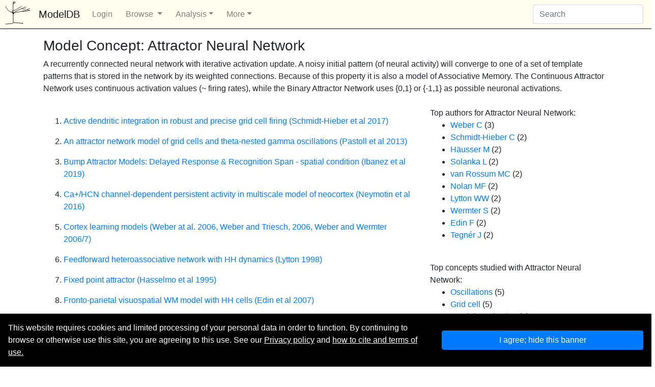

--- FILE ---
content_type: text/html; charset=utf-8
request_url: https://modeldb.science/ModelList/83539
body_size: 5971
content:



<!DOCTYPE html>
<html lang="en">
<head>
    <!-- Required meta tags -->
    <meta charset="utf-8">
    <meta name="viewport" content="width=device-width, initial-scale=1, shrink-to-fit=no">

    <!-- Bootstrap CSS -->

   
    <link rel="stylesheet" href="https://stackpath.bootstrapcdn.com/bootstrap/4.5.0/css/bootstrap.min.css" integrity="sha384-9aIt2nRpC12Uk9gS9baDl411NQApFmC26EwAOH8WgZl5MYYxFfc+NcPb1dKGj7Sk" crossorigin="anonymous">
    <script src="https://ajax.googleapis.com/ajax/libs/jquery/3.5.1/jquery.min.js"></script>
    <link rel="stylesheet" href="https://maxcdn.bootstrapcdn.com/bootstrap/4.5.0/css/bootstrap.min.css">
    <script src="https://cdnjs.cloudflare.com/ajax/libs/popper.js/1.11.0/umd/popper.min.js" integrity="sha384-b/U6ypiBEHpOf/4+1nzFpr53nxSS+GLCkfwBdFNTxtclqqenISfwAzpKaMNFNmj4" crossorigin="anonymous"></script>
    <script src="https://maxcdn.bootstrapcdn.com/bootstrap/4.5.0/js/bootstrap.min.js"></script>  
    <link rel="stylesheet" href="https://use.fontawesome.com/releases/v5.7.2/css/all.css" integrity="sha384-fnmOCqbTlWIlj8LyTjo7mOUStjsKC4pOpQbqyi7RrhN7udi9RwhKkMHpvLbHG9Sr" crossorigin="anonymous">
    <link rel="stylesheet" href="https://cdnjs.cloudflare.com/ajax/libs/bootstrap-table/1.17.1/bootstrap-table.min.css" integrity="sha512-zfridm8+ad8KSyxzl1REhqDP5975y8Q0AYaF22bcVGOnaVxlekxODmCGu0TP+Kbk3JbiNK5ENTHs7pT+yf+rBA==" crossorigin="anonymous"/>
    <script src="https://cdnjs.cloudflare.com/ajax/libs/bootstrap-table/1.17.1/bootstrap-table.min.js" integrity="sha512-KtafFo5oE7fpMVyO/gXFnwsAXeGwl8Kxyikp1SCtMc+mXrvzO7WP1Zs70gSNmkcrBd9PS3byB/HFKvAVKtTWdg==" crossorigin="anonymous"></script>
    <script src='/static/csrf-support.js'></script>
    <script>$(()=>{$("#cookiebannerbutton").click(()=>{$("#cookiebanner").hide();$.get("/cookieaccept");});});</script>


  <style>.lb-col{text-align:center;background-color:#f6f8f8}.blue-col{background-color:#d2e0dd}.btn1{background-color:transparent;color:#000;border:transparent 0}.btn2{background-color:#c7d5d6;color:#000;border:#1b3638}.border{padding:10px}.navbar-for{align-items:right}.navbar-toggler{position:absolute;right:0}.dropdown-submenu{position:relative}.dropdown-submenu .dropdown-menu{top:0;left:100%;margin-top:-1px}.nav-item{padding-right:10px}.col-md-1{margin-left:25px}.rightaligned{text-align:start}.gentable{text-align:right;width:180px;border-bottom:1px solid #e9e9e9;padding-right:5px}.card{background-color:transparent;border:transparent}.icon-bar{color:#000;border-color:#000;background-color:#000}.bg-modeldb{background-color:#ffffef!important}h1{font-size:1.8rem}h2{font-size:1.5rem}.lightgray{background-color:#d3d3d3}</style>
      <meta property="og:site_name" content="ModelDB"/>

      <title>ModelDB: Models that contain Attractor Neural Network</title>
                                 
    <!-- HTML5 Shim and Respond.js IE8 support of HTML5 elements and media queries -->
    <!-- WARNING: Respond.js doesn't work if you view the page via file:// -->
    <!--[if lt IE 9]>
        <script src="https://oss.maxcdn.com/libs/html5shiv/3.7.0/html5shiv.js"></script>
        <script src="https://oss.maxcdn.com/libs/respond.js/1.4.2/respond.min.js"></script>
    <![endif]-->        

    
    

    
<style>.modellist>li{padding-top:1em}.hangingindent{text-indent:-2em;padding-left:3em}.description{font-style:italic;font-size:smaller}</style>



</head>
<body>
    <nav class="navbar navbar-expand-md navbar-light bg-light bg-modeldb" style="border-bottom: 1px solid black">
        <a class="navbar-brand" href="/"><img class="d-inline-block align-top" src="/static/modeldb/modeldb-icon.svg" style="width:2.75em; position: absolute; left: 0.2em; top: 0em"/><span style="margin-left: 3em;">ModelDB</span></a>
        <button class="navbar-toggler" type="button" data-toggle="collapse" data-target="#navbarSupportedContent" aria-controls="navbarSupportedContent" aria-expanded="false" aria-label="Toggle navigation">
          <span class="navbar-toggler-icon"></span>
        </button>
      
        <div class="collapse navbar-collapse" id="navbarSupportedContent">
          <ul class="navbar-nav mr-auto">
            
                <li class="nav-item">
                    <a class="nav-link" href="/login?next=/ModelList/83539">Login</a>
                </li>
            

              <li class="nav-item dropdown">
                <a class="nav-link dropdown-toggle" href="#" id="navbarDropdownMenuLink" data-toggle="dropdown" aria-haspopup="true" aria-expanded="false">
                    Browse
                </a>
                <div class="dropdown-menu" aria-labelledby="navbarDropdownMenuLink" style="padding:15px">
                    <a class="dropdown-item" href="/ListByModelName">By Name</a>
                    <a class="dropdown-item" href="/ListByAnyAuthor">By Author</a>
                    <a class="dropdown-item" href="/implementers">By Implementer</a>
                    <a class="dropdown-item" href="/FindBySimulator">By Simulator</a>
                    <a class="dropdown-item" href="/FindByConcept">By Topic</a>
                    <a class="dropdown-item" href="/FindByCurrent">By Current</a>
                    <a class="dropdown-item" href="/FindByRegionList">By Cell Type</a>
                    <a class="dropdown-item" href="/regions">By Species or Region</a>
                    <a href="/search?modeltype=Connectionist+Network%3B+Realistic+Network%3B+" class="dropdown-item">Network models</a>
                    <a href="/ModelList/52404" class="dropdown-item">Pathology models</a>
                    <a href="#" class="dropdown-item disabled">Papers with models</a>
                </div>
            </li>
            <li class="nav-item dropdown">
                <a class="nav-link dropdown-toggle" href="#" data-toggle="dropdown" role="button" aria-expanded="False">Analysis</a>
                <div class="dropdown-menu" aria-labelledby="navbarDropdownMenuLink" style="padding:15px">
                    <a class="dropdown-item" href="/top-papers">Top references</a>
                    <a class="dropdown-item" href="/trends">Trends</a>
                </div>
            </li>
            <li class="nav-item dropdown">
                <a class="nav-link dropdown-toggle" href="#" data-toggle="dropdown" role="button" aria-expanded="False">More</a>
                <div class="dropdown-menu" aria-labelledby="navbarDropdownMenuLink" style="padding:15px">
                    <a class="dropdown-item" href="/search">Advanced search</a>
                    <a class="dropdown-item" href="/help">Help</a>
                    <hr style="width:75%"/>
                    <a class="dropdown-item" href="/api">API documentation</a>
                    <a class="dropdown-item" href="/ptrm">Papers that reference ModelDB</a>
                    <a class="dropdown-item" href="/publications">ModelDB + SenseLab publications</a>
                    <!-- <a class="dropdown-item" href="https://neuron.yale.edu/neuron/static/mailinglistmanager.php?list=senselab">SenseLab mailing list</a> -->
                    <a class="dropdown-item" href="/mdbresources">Related resources</a>
                    <a class="dropdown-item" href="/eco">Computational Neuroscience ecosystem</a>
                    <a class="dropdown-item" href="https://github.com/modeldbrepository">Models in a git repository</a>
                </div>
            </li>
          </ul>
          <form class="form-inline navbar-form" action="/search">
            <input class="form-control" name="q" type="text" placeholder="Search">
            <!--
                <button class="btn btn-success-outline" type="submit"><i class="fa fa-search"></i></button>
            -->
          </form>
        </div>
      </nav>


  
    <div class="row maincontainer" style="margin-left: 0.5em; margin-right: 0.5em;">
    <!-- Page Content -->
    <div class="container" style="padding-top: 1em">
        
<h3>Model Concept: Attractor Neural Network</h3>

A recurrently connected neural network with iterative activation update. A
noisy initial pattern (of neural activity) will converge to one of a set
of template patterns that is stored in the network by its weighted
connections.
Because of this property it is also a model of Associative Memory.
The Continuous Attractor Network uses continuous activation values (~
firing rates), while the Binary Attractor Network uses {0,1} or {-1,1} as
possible neuronal activations.
<br>
<br>



        
<div class="row">
    <div class="col-md-8">
        
<div class="row">
    <div class="col-lg-12">

        
            
            <div id="83539&tab=1" class="tab-pane fade show active">
                <ol class="modellist">
                    
                    <li><a href="/237326">Active dendritic integration in robust and precise grid cell firing (Schmidt-Hieber et al 2017)</a></li>
                    
                    <li><a href="/150031">An attractor network model of grid cells and theta-nested gamma oscillations (Pastoll et al 2013)</a></li>
                    
                    <li><a href="/256610">Bump Attractor Models: Delayed Response &amp; Recognition Span - spatial condition (Ibanez et al 2019)</a></li>
                    
                    <li><a href="/185858">Ca+/HCN channel-dependent persistent activity in multiscale model of neocortex (Neymotin et al 2016)</a></li>
                    
                    <li><a href="/83528">Cortex learning models (Weber at al. 2006, Weber and Triesch, 2006, Weber and Wermter 2006/7)</a></li>
                    
                    <li><a href="/7399">Feedforward heteroassociative network with HH dynamics (Lytton 1998)</a></li>
                    
                    <li><a href="/83517">Fixed point attractor (Hasselmo et al 1995)</a></li>
                    
                    <li><a href="/98017">Fronto-parietal visuospatial WM model with HH cells (Edin et al 2007)</a></li>
                    
                    <li><a href="/261585">Generation of stable heading representations in diverse visual scenes (Kim et al 2019)</a></li>
                    
                    <li><a href="/144006">Grid cell spatial firing models (Zilli 2012)</a></li>
                    
                    <li><a href="/168867">Hierarchical network model of perceptual decision making (Wimmer et al 2015)</a></li>
                    
                    <li><a href="/82394">High dimensional dynamics and low dimensional readouts in neural microcircuits (Haeusler et al 2006)</a></li>
                    
                    <li><a href="/2798">Hopfield and Brody model (Hopfield, Brody 2000)</a></li>
                    
                    <li><a href="/144549">Hopfield and Brody model (Hopfield, Brody 2000) (NEURON+python)</a></li>
                    
                    <li><a href="/140033">Hyperconnectivity, slow synapses in PFC mental retardation and autism model (Testa-Silva et al 2011)</a></li>
                    
                    <li><a href="/267046">Leaky Integrate and Fire Neuron Model of Context Integration (Calvin, Redish 2021)</a></li>
                    
                    <li><a href="/150239">MEC layer II stellate cell: Synaptic mechanisms of grid cells (Schmidt-Hieber &amp; Hausser 2013)</a></li>
                    
                    <li><a href="/120227">Multistability of clustered states in a globally inhibitory network (Chandrasekaran et al. 2009)</a></li>
                    
                    <li><a href="/183017">Noise promotes independent control of gamma oscillations and grid firing (Solanka et al 2015)</a></li>
                    
                    <li><a href="/262356">Recurrent amplification of grid-cell activity (D&#x27;Albis and Kempter 2020)</a></li>
                    
                    <li><a href="/155157">Self-organized olfactory pattern recognition (Kaplan &amp; Lansner 2014)</a></li>
                    
                    <li><a href="/153988">Stable propagation of synchronous spiking in cortical neural networks (Diesmann et al 1999)</a></li>
                    
                </ol>
            </div>
            

            
        
    

    </div>
</div>

    </div>
    <!-- Blog Sidebar Widgets Column -->
    <div class="col-md-4">
        <!-- Side Widget Well... e.g. put divs with class well here -->
        




<div>
    Top authors for Attractor Neural Network:
    <ul>
        
        <li><a href="/modelauthor/Weber C">Weber C</a> (3)</li>
        
        <li><a href="/modelauthor/Schmidt-Hieber C">Schmidt-Hieber C</a> (2)</li>
        
        <li><a href="/modelauthor/Häusser M">Häusser M</a> (2)</li>
        
        <li><a href="/modelauthor/Solanka L">Solanka L</a> (2)</li>
        
        <li><a href="/modelauthor/van Rossum MC">van Rossum MC</a> (2)</li>
        
        <li><a href="/modelauthor/Nolan MF">Nolan MF</a> (2)</li>
        
        <li><a href="/modelauthor/Lytton WW">Lytton WW</a> (2)</li>
        
        <li><a href="/modelauthor/Wermter S">Wermter S</a> (2)</li>
        
        <li><a href="/modelauthor/Edin F">Edin F</a> (2)</li>
        
        <li><a href="/modelauthor/Tegnér J">Tegnér J</a> (2)</li>
        
    </ul>
    <br>
</div>


<div>
    Top concepts studied with Attractor Neural Network:
    <ul>
        
        <li><a href="/modellist/3634">Oscillations</a> (5)</li>
        
        <li><a href="/modellist/194888">Grid cell</a> (5)</li>
        
        <li><a href="/modellist/182690">Spatial Navigation</a> (4)</li>
        
        <li><a href="/modellist/82787">Working memory</a> (4)</li>
        
        <li><a href="/modellist/3543">Activity Patterns</a> (4)</li>
        
        <li><a href="/modellist/3542">Pattern Recognition</a> (4)</li>
        
        <li><a href="/modellist/3633">Temporal Pattern Generation</a> (4)</li>
        
        <li><a href="/modellist/3638">Simplified Models</a> (4)</li>
        
        <li><a href="/modellist/245690">Olfaction</a> (3)</li>
        
        <li><a href="/modellist/3636">Spatio-temporal Activity Patterns</a> (2)</li>
        
    </ul>
    <br>
</div>


<div>
    Top neurons studied with Attractor Neural Network:
    <ul>
        
        <li><a href="/modellist/129068">Entorhinal cortex stellate cell</a> (4)</li>
        
        <li><a href="/modellist/154740">Abstract integrate-and-fire leaky neuron</a> (4)</li>
        
        <li><a href="/modellist/245940">Abstract rate-based neuron</a> (3)</li>
        
        <li><a href="/modellist/265">Neocortex L5/6 pyramidal GLU cell</a> (2)</li>
        
        <li><a href="/modellist/266">Neocortex L2/3 pyramidal GLU cell</a> (1)</li>
        
        <li><a href="/modellist/7387">Neocortex V1 interneuron basket PV GABA cell</a> (1)</li>
        
        <li><a href="/modellist/97753">Neocortex fast spiking (FS) interneuron</a> (1)</li>
        
        <li><a href="/modellist/142230">Neocortex spiking regular (RS) neuron</a> (1)</li>
        
        <li><a href="/modellist/142232">Neocortex spiking low threshold (LTS) neuron</a> (1)</li>
        
        <li><a href="/modellist/184130">Neocortex layer 2-3 interneuron</a> (1)</li>
        
    </ul>
    <br>
</div>


<div>
    Top currents studied with Attractor Neural Network:
    <ul>
        
        <li><a href="/modellist/242">I Na,t</a> (6)</li>
        
        <li><a href="/modellist/248">I K</a> (5)</li>
        
        <li><a href="/modellist/247">I A</a> (5)</li>
        
        <li><a href="/modellist/251">I h</a> (2)</li>
        
        <li><a href="/modellist/127083">I_AHP</a> (2)</li>
        
        <li><a href="/modellist/243">I L high threshold</a> (2)</li>
        
        <li><a href="/modellist/245">I T low threshold</a> (2)</li>
        
        <li><a href="/modellist/250">I M</a> (2)</li>
        
        <li><a href="/modellist/253">I K,Ca</a> (2)</li>
        
        <li><a href="/modellist/2396">I Calcium</a> (2)</li>
        
    </ul>
    <br>
</div>


<div>
    Top references cited by these models:
    <ul>
        
        <li><a href="/citations?id=118453">Sargolini F, Fyhn M, Hafting T, McNaughton BL, Witter MP, Moser MB, Moser EI. (2006). Conjunctive representation of position, direction, and velocity in entorhinal cortex. Science (New York, N.Y.). 312</a> (5)</li>
        
        <li><a href="/citations?id=135796">Burak Y, Fiete IR. (2009). Accurate path integration in continuous attractor network models of grid cells. PLoS computational biology. 5</a> (5)</li>
        
        <li><a href="/citations?id=135799">Fuhs MC, Touretzky DS. (2006). A spin glass model of path integration in rat medial entorhinal cortex. The Journal of neuroscience : the official journal of the Society for Neuroscience. 26</a> (5)</li>
        
        <li><a href="/citations?id=115765">Hafting T, Fyhn M, Molden S, Moser MB, Moser EI. (2005). Microstructure of a spatial map in the entorhinal cortex. Nature. 436</a> (4)</li>
        
        <li><a href="/citations?id=145895">Hafting T, Fyhn M, Bonnevie T, Moser MB, Moser EI. (2008). Hippocampus-independent phase precession in entorhinal grid cells. Nature. 453</a> (4)</li>
        
    </ul>
    <br>
</div>



    </div>
</div>

    </div>

    <!-- Footer -->
<footer>
    <hr/>
    <div class="row">
        <div class="col-lg-12">
            <p>This database was founded as part of the SenseLab project which was supported by the Human Brain Project (NIDCD, NIMH, NIA, NICD, NINDS), by MURI (Multidisciplinary University Research Initiative), and by R01 DC 009977 from the National Institute for Deafness and other Communication Disorders.</p>
            <div style="clear:both"></div>
            <div><p><a href="/howtocite">How to cite and terms of use.</a> &middot; <a href="/privacy-policy">Privacy policy.</a> &middot; Questions? Contact the <a href="mailto:curator@modeldb.science">curator</a>. &middot; Find an issue or want to contribute? Visit our <a href="https://github.com/mcdougallab/modeldb">GitHub page</a>.</p></div>
        </div>
        <!-- /.col-lg-12 -->
    </div>
</footer>

    </div>
    
        <div style="position:fixed; bottom:0px; background-color: black; color: white; padding:1em" id="cookiebanner">
            <div class="row">
                <div class="col-sm-8">
                    This website requires cookies and limited processing of your personal data in order to function. By continuing to browse 
                    or otherwise use this site, you are agreeing to this use. See our <a href="/privacy-policy" style="color:white;text-decoration: underline;">Privacy policy</a> and
                    <a href="/howtocite" style="color:white;text-decoration: underline;">how to cite and terms of use.</a> 
                </div>
                <div class="col-sm-4 my-auto">
                    <button id="cookiebannerbutton" type="button" class="btn btn-primary" style="width:100%">I agree; hide this banner</button>
                </div>
        </div>
     
</body>
</html>
